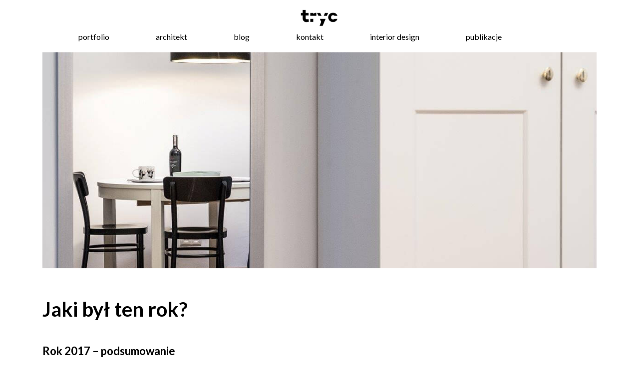

--- FILE ---
content_type: text/html; charset=UTF-8
request_url: https://tryc.pl/2017/12/rok-2107-podsumowanie-pracownia-projektowa-jacek-tryc/
body_size: 13734
content:
<!DOCTYPE html>
<html lang="pl-PL">
<head>
  <meta charset="UTF-8" />
  <title>Podsumowanie roku 2017 Jacek Tryc pracownia projektowa</title>
  <meta name="viewport" content="width=device-width, initial-scale=1">
  <meta name="description" content="Dialog - Pasja - Harmonia. Wnętrza, w których znajdziesz miejsce realizacji swoich potrzeb i pragnień. Wykonujemy spersonalizowane aranżacje wnętrz mieszkalnych. Projektowanie wnętrz Warszawa">
  <meta property="og:title" content="Jacek Tryc - architekt wnętrz" />
  <meta property="og:image" content="" />
  <meta property="og:image:secure_url" content="" />
  <meta name="msapplication-TileImage" content="" />
  <link rel="stylesheet" type="text/css" href="https://tryc.pl/wp-content/themes/tryc-fresh/css/bootstrap.min.css" />
  <link rel="stylesheet" type="text/css" href="https://tryc.pl/wp-content/themes/tryc-fresh/css/style.css" />
  <link href="https://maxcdn.bootstrapcdn.com/font-awesome/4.7.0/css/font-awesome.min.css" rel="stylesheet" integrity="sha384-wvfXpqpZZVQGK6TAh5PVlGOfQNHSoD2xbE+QkPxCAFlNEevoEH3Sl0sibVcOQVnN" crossorigin="anonymous">
  <link href="https://fonts.googleapis.com/css?family=Lato:400,700&amp;subset=latin-ext" rel="stylesheet">

        <!-- Global site tag (gtag.js) - Google Ads: 10947402637 -->
<script async src="https://www.googletagmanager.com/gtag/js?id=AW-10947402637"></script>
<script>
  window.dataLayer = window.dataLayer || [];
  function gtag(){dataLayer.push(arguments);}
  gtag('js', new Date());

  gtag('config', 'AW-10947402637');
</script>

	<!-- Global site tag (gtag.js) - Google Analytics -->
<script async src="https://www.googletagmanager.com/gtag/js?id=G-MYEJ7FNYHS"></script>
<script>
  window.dataLayer = window.dataLayer || [];
  function gtag(){dataLayer.push(arguments);}
  gtag('js', new Date());

  gtag('config', 'G-MYEJ7FNYHS');
</script>

	<!-- Google Tag Manager -->
<script>(function(w,d,s,l,i){w[l]=w[l]||[];w[l].push({'gtm.start':
new Date().getTime(),event:'gtm.js'});var f=d.getElementsByTagName(s)[0],
j=d.createElement(s),dl=l!='dataLayer'?'&l='+l:'';j.async=true;j.src=
'https://www.googletagmanager.com/gtm.js?id='+i+dl;f.parentNode.insertBefore(j,f);
})(window,document,'script','dataLayer','GTM-NF3P8MQ');</script>
<!-- End Google Tag Manager -->

<meta name='robots' content='index, follow, max-image-preview:large, max-snippet:-1, max-video-preview:-1' />
	<style>img:is([sizes="auto" i], [sizes^="auto," i]) { contain-intrinsic-size: 3000px 1500px }</style>
	
	<!-- This site is optimized with the Yoast SEO plugin v25.1 - https://yoast.com/wordpress/plugins/seo/ -->
	<meta name="description" content="Kończy się rok 2017, postanowiliśmy zrobić podsumowanie i przyjrzeć się jak nasza pracowania architektoniczna się rozwija." />
	<link rel="canonical" href="https://tryc.pl/2017/12/rok-2107-podsumowanie-pracownia-projektowa-jacek-tryc/" />
	<meta property="og:locale" content="pl_PL" />
	<meta property="og:type" content="article" />
	<meta property="og:title" content="Podsumowanie roku 2017 Jacek Tryc pracownia projektowa" />
	<meta property="og:description" content="Kończy się rok 2017, postanowiliśmy zrobić podsumowanie i przyjrzeć się jak nasza pracowania architektoniczna się rozwija." />
	<meta property="og:url" content="https://tryc.pl/2017/12/rok-2107-podsumowanie-pracownia-projektowa-jacek-tryc/" />
	<meta property="og:site_name" content="tryc.pl" />
	<meta property="article:publisher" content="https://www.facebook.com/jacek.tryc.projektowanie.wnetrz/" />
	<meta property="article:published_time" content="2017-12-21T16:12:17+00:00" />
	<meta property="article:modified_time" content="2018-09-12T05:55:53+00:00" />
	<meta property="og:image" content="https://tryc.pl/wp-content/uploads/2017/12/wnetrza_JacekTryc_aranzacja_Warszawa-.jpg" />
	<meta property="og:image:width" content="1200" />
	<meta property="og:image:height" content="800" />
	<meta property="og:image:type" content="image/jpeg" />
	<meta name="author" content="ad-ministrator" />
	<meta name="twitter:label1" content="Napisane przez" />
	<meta name="twitter:data1" content="ad-ministrator" />
	<meta name="twitter:label2" content="Szacowany czas czytania" />
	<meta name="twitter:data2" content="3 minuty" />
	<script type="application/ld+json" class="yoast-schema-graph">{"@context":"https://schema.org","@graph":[{"@type":"Article","@id":"https://tryc.pl/2017/12/rok-2107-podsumowanie-pracownia-projektowa-jacek-tryc/#article","isPartOf":{"@id":"https://tryc.pl/2017/12/rok-2107-podsumowanie-pracownia-projektowa-jacek-tryc/"},"author":{"name":"ad-ministrator","@id":"https://tryc.pl/#/schema/person/eaf3242fcee43ce97d257ba414253539"},"headline":"Jaki był ten rok?","datePublished":"2017-12-21T16:12:17+00:00","dateModified":"2018-09-12T05:55:53+00:00","mainEntityOfPage":{"@id":"https://tryc.pl/2017/12/rok-2107-podsumowanie-pracownia-projektowa-jacek-tryc/"},"wordCount":695,"commentCount":0,"publisher":{"@id":"https://tryc.pl/#organization"},"image":{"@id":"https://tryc.pl/2017/12/rok-2107-podsumowanie-pracownia-projektowa-jacek-tryc/#primaryimage"},"thumbnailUrl":"https://tryc.pl/wp-content/uploads/2017/12/wnetrza_JacekTryc_aranzacja_Warszawa-.jpg","keywords":["apartament","architekt podróżnik","architekt warszawa","architekt wnętrz warszawa","architekt Żoliborz","Arktyka","cele na nowy rok","Cosmopolitan","dobra pracownia architektoniczna","dobry architekt warszawa","Duchnicka 3","Helmut Jahn w Warszawie","Jacak Tryc","jaki był ten rok","lodowiec","ładne meble do biura","łodź design festival","M jak mieszkanie","meble do biura","meetblogin","nowe biuro","Nowy Rok","opuszczona kopalnia","podóże po świecie","podróże","podsumowanie roku","pracownia projektowania wnetrz","projektowanie","projektowanie VR","SAW","sesja fotograficzna","stary Rok","Stowarzyszenie Architektów Wnętrz","Svalbard","szkolenie architektów","Wietnam","zabytkowy camper","zatoka Ha Long","życzenia noworoczne","życzenia świąteczne"],"articleSection":["Blog"],"inLanguage":"pl-PL","potentialAction":[{"@type":"CommentAction","name":"Comment","target":["https://tryc.pl/2017/12/rok-2107-podsumowanie-pracownia-projektowa-jacek-tryc/#respond"]}]},{"@type":"WebPage","@id":"https://tryc.pl/2017/12/rok-2107-podsumowanie-pracownia-projektowa-jacek-tryc/","url":"https://tryc.pl/2017/12/rok-2107-podsumowanie-pracownia-projektowa-jacek-tryc/","name":"Podsumowanie roku 2017 Jacek Tryc pracownia projektowa","isPartOf":{"@id":"https://tryc.pl/#website"},"primaryImageOfPage":{"@id":"https://tryc.pl/2017/12/rok-2107-podsumowanie-pracownia-projektowa-jacek-tryc/#primaryimage"},"image":{"@id":"https://tryc.pl/2017/12/rok-2107-podsumowanie-pracownia-projektowa-jacek-tryc/#primaryimage"},"thumbnailUrl":"https://tryc.pl/wp-content/uploads/2017/12/wnetrza_JacekTryc_aranzacja_Warszawa-.jpg","datePublished":"2017-12-21T16:12:17+00:00","dateModified":"2018-09-12T05:55:53+00:00","description":"Kończy się rok 2017, postanowiliśmy zrobić podsumowanie i przyjrzeć się jak nasza pracowania architektoniczna się rozwija.","breadcrumb":{"@id":"https://tryc.pl/2017/12/rok-2107-podsumowanie-pracownia-projektowa-jacek-tryc/#breadcrumb"},"inLanguage":"pl-PL","potentialAction":[{"@type":"ReadAction","target":["https://tryc.pl/2017/12/rok-2107-podsumowanie-pracownia-projektowa-jacek-tryc/"]}]},{"@type":"ImageObject","inLanguage":"pl-PL","@id":"https://tryc.pl/2017/12/rok-2107-podsumowanie-pracownia-projektowa-jacek-tryc/#primaryimage","url":"https://tryc.pl/wp-content/uploads/2017/12/wnetrza_JacekTryc_aranzacja_Warszawa-.jpg","contentUrl":"https://tryc.pl/wp-content/uploads/2017/12/wnetrza_JacekTryc_aranzacja_Warszawa-.jpg","width":1200,"height":800,"caption":"kawalerka biało czarne meble lustro Jacek Tryc projektowanie wnętrz dobry architekt Warszawa"},{"@type":"BreadcrumbList","@id":"https://tryc.pl/2017/12/rok-2107-podsumowanie-pracownia-projektowa-jacek-tryc/#breadcrumb","itemListElement":[{"@type":"ListItem","position":1,"name":"Strona główna","item":"https://tryc.pl/"},{"@type":"ListItem","position":2,"name":"Jaki był ten rok?"}]},{"@type":"WebSite","@id":"https://tryc.pl/#website","url":"https://tryc.pl/","name":"tryc.pl","description":"Jacek Tryc - projektowanie wnętrz","publisher":{"@id":"https://tryc.pl/#organization"},"potentialAction":[{"@type":"SearchAction","target":{"@type":"EntryPoint","urlTemplate":"https://tryc.pl/?s={search_term_string}"},"query-input":{"@type":"PropertyValueSpecification","valueRequired":true,"valueName":"search_term_string"}}],"inLanguage":"pl-PL"},{"@type":"Organization","@id":"https://tryc.pl/#organization","name":"Jacek Tryc - wnętrza","url":"https://tryc.pl/","logo":{"@type":"ImageObject","inLanguage":"pl-PL","@id":"https://tryc.pl/#/schema/logo/image/","url":"https://tryc.pl/wp-content/uploads/2025/05/logo-kwadrat.jpg","contentUrl":"https://tryc.pl/wp-content/uploads/2025/05/logo-kwadrat.jpg","width":2000,"height":2000,"caption":"Jacek Tryc - wnętrza"},"image":{"@id":"https://tryc.pl/#/schema/logo/image/"},"sameAs":["https://www.facebook.com/jacek.tryc.projektowanie.wnetrz/","https://x.com/Jacek_Tryc","https://www.instagram.com/jacek_tryc_architekt_wnetrz/","http://www.linkedin.com/in/jacek-tryc-17b921111/","https://pl.pinterest.com/jacektryc/","https://www.youtube.com/channel/UCp8IXACdRE9wxmq58ilBfbw/videos"]},{"@type":"Person","@id":"https://tryc.pl/#/schema/person/eaf3242fcee43ce97d257ba414253539","name":"ad-ministrator","image":{"@type":"ImageObject","inLanguage":"pl-PL","@id":"https://tryc.pl/#/schema/person/image/","url":"https://secure.gravatar.com/avatar/40643466a54a58fdf9af59f76b2e76bf75a15394a13f20b02f936a61ebd2670e?s=96&d=mm&r=g","contentUrl":"https://secure.gravatar.com/avatar/40643466a54a58fdf9af59f76b2e76bf75a15394a13f20b02f936a61ebd2670e?s=96&d=mm&r=g","caption":"ad-ministrator"}}]}</script>
	<!-- / Yoast SEO plugin. -->


<link rel="alternate" type="application/rss+xml" title="tryc.pl &raquo; Jaki był ten rok? Kanał z komentarzami" href="https://tryc.pl/2017/12/rok-2107-podsumowanie-pracownia-projektowa-jacek-tryc/feed/" />
<script type="text/javascript">
/* <![CDATA[ */
window._wpemojiSettings = {"baseUrl":"https:\/\/s.w.org\/images\/core\/emoji\/15.1.0\/72x72\/","ext":".png","svgUrl":"https:\/\/s.w.org\/images\/core\/emoji\/15.1.0\/svg\/","svgExt":".svg","source":{"concatemoji":"https:\/\/tryc.pl\/wp-includes\/js\/wp-emoji-release.min.js?ver=6.8.1"}};
/*! This file is auto-generated */
!function(i,n){var o,s,e;function c(e){try{var t={supportTests:e,timestamp:(new Date).valueOf()};sessionStorage.setItem(o,JSON.stringify(t))}catch(e){}}function p(e,t,n){e.clearRect(0,0,e.canvas.width,e.canvas.height),e.fillText(t,0,0);var t=new Uint32Array(e.getImageData(0,0,e.canvas.width,e.canvas.height).data),r=(e.clearRect(0,0,e.canvas.width,e.canvas.height),e.fillText(n,0,0),new Uint32Array(e.getImageData(0,0,e.canvas.width,e.canvas.height).data));return t.every(function(e,t){return e===r[t]})}function u(e,t,n){switch(t){case"flag":return n(e,"\ud83c\udff3\ufe0f\u200d\u26a7\ufe0f","\ud83c\udff3\ufe0f\u200b\u26a7\ufe0f")?!1:!n(e,"\ud83c\uddfa\ud83c\uddf3","\ud83c\uddfa\u200b\ud83c\uddf3")&&!n(e,"\ud83c\udff4\udb40\udc67\udb40\udc62\udb40\udc65\udb40\udc6e\udb40\udc67\udb40\udc7f","\ud83c\udff4\u200b\udb40\udc67\u200b\udb40\udc62\u200b\udb40\udc65\u200b\udb40\udc6e\u200b\udb40\udc67\u200b\udb40\udc7f");case"emoji":return!n(e,"\ud83d\udc26\u200d\ud83d\udd25","\ud83d\udc26\u200b\ud83d\udd25")}return!1}function f(e,t,n){var r="undefined"!=typeof WorkerGlobalScope&&self instanceof WorkerGlobalScope?new OffscreenCanvas(300,150):i.createElement("canvas"),a=r.getContext("2d",{willReadFrequently:!0}),o=(a.textBaseline="top",a.font="600 32px Arial",{});return e.forEach(function(e){o[e]=t(a,e,n)}),o}function t(e){var t=i.createElement("script");t.src=e,t.defer=!0,i.head.appendChild(t)}"undefined"!=typeof Promise&&(o="wpEmojiSettingsSupports",s=["flag","emoji"],n.supports={everything:!0,everythingExceptFlag:!0},e=new Promise(function(e){i.addEventListener("DOMContentLoaded",e,{once:!0})}),new Promise(function(t){var n=function(){try{var e=JSON.parse(sessionStorage.getItem(o));if("object"==typeof e&&"number"==typeof e.timestamp&&(new Date).valueOf()<e.timestamp+604800&&"object"==typeof e.supportTests)return e.supportTests}catch(e){}return null}();if(!n){if("undefined"!=typeof Worker&&"undefined"!=typeof OffscreenCanvas&&"undefined"!=typeof URL&&URL.createObjectURL&&"undefined"!=typeof Blob)try{var e="postMessage("+f.toString()+"("+[JSON.stringify(s),u.toString(),p.toString()].join(",")+"));",r=new Blob([e],{type:"text/javascript"}),a=new Worker(URL.createObjectURL(r),{name:"wpTestEmojiSupports"});return void(a.onmessage=function(e){c(n=e.data),a.terminate(),t(n)})}catch(e){}c(n=f(s,u,p))}t(n)}).then(function(e){for(var t in e)n.supports[t]=e[t],n.supports.everything=n.supports.everything&&n.supports[t],"flag"!==t&&(n.supports.everythingExceptFlag=n.supports.everythingExceptFlag&&n.supports[t]);n.supports.everythingExceptFlag=n.supports.everythingExceptFlag&&!n.supports.flag,n.DOMReady=!1,n.readyCallback=function(){n.DOMReady=!0}}).then(function(){return e}).then(function(){var e;n.supports.everything||(n.readyCallback(),(e=n.source||{}).concatemoji?t(e.concatemoji):e.wpemoji&&e.twemoji&&(t(e.twemoji),t(e.wpemoji)))}))}((window,document),window._wpemojiSettings);
/* ]]> */
</script>
<style id='wp-emoji-styles-inline-css' type='text/css'>

	img.wp-smiley, img.emoji {
		display: inline !important;
		border: none !important;
		box-shadow: none !important;
		height: 1em !important;
		width: 1em !important;
		margin: 0 0.07em !important;
		vertical-align: -0.1em !important;
		background: none !important;
		padding: 0 !important;
	}
</style>
<link rel='stylesheet' id='wp-block-library-css' href='https://tryc.pl/wp-includes/css/dist/block-library/style.min.css?ver=6.8.1' type='text/css' media='all' />
<style id='classic-theme-styles-inline-css' type='text/css'>
/*! This file is auto-generated */
.wp-block-button__link{color:#fff;background-color:#32373c;border-radius:9999px;box-shadow:none;text-decoration:none;padding:calc(.667em + 2px) calc(1.333em + 2px);font-size:1.125em}.wp-block-file__button{background:#32373c;color:#fff;text-decoration:none}
</style>
<style id='global-styles-inline-css' type='text/css'>
:root{--wp--preset--aspect-ratio--square: 1;--wp--preset--aspect-ratio--4-3: 4/3;--wp--preset--aspect-ratio--3-4: 3/4;--wp--preset--aspect-ratio--3-2: 3/2;--wp--preset--aspect-ratio--2-3: 2/3;--wp--preset--aspect-ratio--16-9: 16/9;--wp--preset--aspect-ratio--9-16: 9/16;--wp--preset--color--black: #000000;--wp--preset--color--cyan-bluish-gray: #abb8c3;--wp--preset--color--white: #ffffff;--wp--preset--color--pale-pink: #f78da7;--wp--preset--color--vivid-red: #cf2e2e;--wp--preset--color--luminous-vivid-orange: #ff6900;--wp--preset--color--luminous-vivid-amber: #fcb900;--wp--preset--color--light-green-cyan: #7bdcb5;--wp--preset--color--vivid-green-cyan: #00d084;--wp--preset--color--pale-cyan-blue: #8ed1fc;--wp--preset--color--vivid-cyan-blue: #0693e3;--wp--preset--color--vivid-purple: #9b51e0;--wp--preset--gradient--vivid-cyan-blue-to-vivid-purple: linear-gradient(135deg,rgba(6,147,227,1) 0%,rgb(155,81,224) 100%);--wp--preset--gradient--light-green-cyan-to-vivid-green-cyan: linear-gradient(135deg,rgb(122,220,180) 0%,rgb(0,208,130) 100%);--wp--preset--gradient--luminous-vivid-amber-to-luminous-vivid-orange: linear-gradient(135deg,rgba(252,185,0,1) 0%,rgba(255,105,0,1) 100%);--wp--preset--gradient--luminous-vivid-orange-to-vivid-red: linear-gradient(135deg,rgba(255,105,0,1) 0%,rgb(207,46,46) 100%);--wp--preset--gradient--very-light-gray-to-cyan-bluish-gray: linear-gradient(135deg,rgb(238,238,238) 0%,rgb(169,184,195) 100%);--wp--preset--gradient--cool-to-warm-spectrum: linear-gradient(135deg,rgb(74,234,220) 0%,rgb(151,120,209) 20%,rgb(207,42,186) 40%,rgb(238,44,130) 60%,rgb(251,105,98) 80%,rgb(254,248,76) 100%);--wp--preset--gradient--blush-light-purple: linear-gradient(135deg,rgb(255,206,236) 0%,rgb(152,150,240) 100%);--wp--preset--gradient--blush-bordeaux: linear-gradient(135deg,rgb(254,205,165) 0%,rgb(254,45,45) 50%,rgb(107,0,62) 100%);--wp--preset--gradient--luminous-dusk: linear-gradient(135deg,rgb(255,203,112) 0%,rgb(199,81,192) 50%,rgb(65,88,208) 100%);--wp--preset--gradient--pale-ocean: linear-gradient(135deg,rgb(255,245,203) 0%,rgb(182,227,212) 50%,rgb(51,167,181) 100%);--wp--preset--gradient--electric-grass: linear-gradient(135deg,rgb(202,248,128) 0%,rgb(113,206,126) 100%);--wp--preset--gradient--midnight: linear-gradient(135deg,rgb(2,3,129) 0%,rgb(40,116,252) 100%);--wp--preset--font-size--small: 13px;--wp--preset--font-size--medium: 20px;--wp--preset--font-size--large: 36px;--wp--preset--font-size--x-large: 42px;--wp--preset--spacing--20: 0.44rem;--wp--preset--spacing--30: 0.67rem;--wp--preset--spacing--40: 1rem;--wp--preset--spacing--50: 1.5rem;--wp--preset--spacing--60: 2.25rem;--wp--preset--spacing--70: 3.38rem;--wp--preset--spacing--80: 5.06rem;--wp--preset--shadow--natural: 6px 6px 9px rgba(0, 0, 0, 0.2);--wp--preset--shadow--deep: 12px 12px 50px rgba(0, 0, 0, 0.4);--wp--preset--shadow--sharp: 6px 6px 0px rgba(0, 0, 0, 0.2);--wp--preset--shadow--outlined: 6px 6px 0px -3px rgba(255, 255, 255, 1), 6px 6px rgba(0, 0, 0, 1);--wp--preset--shadow--crisp: 6px 6px 0px rgba(0, 0, 0, 1);}:where(.is-layout-flex){gap: 0.5em;}:where(.is-layout-grid){gap: 0.5em;}body .is-layout-flex{display: flex;}.is-layout-flex{flex-wrap: wrap;align-items: center;}.is-layout-flex > :is(*, div){margin: 0;}body .is-layout-grid{display: grid;}.is-layout-grid > :is(*, div){margin: 0;}:where(.wp-block-columns.is-layout-flex){gap: 2em;}:where(.wp-block-columns.is-layout-grid){gap: 2em;}:where(.wp-block-post-template.is-layout-flex){gap: 1.25em;}:where(.wp-block-post-template.is-layout-grid){gap: 1.25em;}.has-black-color{color: var(--wp--preset--color--black) !important;}.has-cyan-bluish-gray-color{color: var(--wp--preset--color--cyan-bluish-gray) !important;}.has-white-color{color: var(--wp--preset--color--white) !important;}.has-pale-pink-color{color: var(--wp--preset--color--pale-pink) !important;}.has-vivid-red-color{color: var(--wp--preset--color--vivid-red) !important;}.has-luminous-vivid-orange-color{color: var(--wp--preset--color--luminous-vivid-orange) !important;}.has-luminous-vivid-amber-color{color: var(--wp--preset--color--luminous-vivid-amber) !important;}.has-light-green-cyan-color{color: var(--wp--preset--color--light-green-cyan) !important;}.has-vivid-green-cyan-color{color: var(--wp--preset--color--vivid-green-cyan) !important;}.has-pale-cyan-blue-color{color: var(--wp--preset--color--pale-cyan-blue) !important;}.has-vivid-cyan-blue-color{color: var(--wp--preset--color--vivid-cyan-blue) !important;}.has-vivid-purple-color{color: var(--wp--preset--color--vivid-purple) !important;}.has-black-background-color{background-color: var(--wp--preset--color--black) !important;}.has-cyan-bluish-gray-background-color{background-color: var(--wp--preset--color--cyan-bluish-gray) !important;}.has-white-background-color{background-color: var(--wp--preset--color--white) !important;}.has-pale-pink-background-color{background-color: var(--wp--preset--color--pale-pink) !important;}.has-vivid-red-background-color{background-color: var(--wp--preset--color--vivid-red) !important;}.has-luminous-vivid-orange-background-color{background-color: var(--wp--preset--color--luminous-vivid-orange) !important;}.has-luminous-vivid-amber-background-color{background-color: var(--wp--preset--color--luminous-vivid-amber) !important;}.has-light-green-cyan-background-color{background-color: var(--wp--preset--color--light-green-cyan) !important;}.has-vivid-green-cyan-background-color{background-color: var(--wp--preset--color--vivid-green-cyan) !important;}.has-pale-cyan-blue-background-color{background-color: var(--wp--preset--color--pale-cyan-blue) !important;}.has-vivid-cyan-blue-background-color{background-color: var(--wp--preset--color--vivid-cyan-blue) !important;}.has-vivid-purple-background-color{background-color: var(--wp--preset--color--vivid-purple) !important;}.has-black-border-color{border-color: var(--wp--preset--color--black) !important;}.has-cyan-bluish-gray-border-color{border-color: var(--wp--preset--color--cyan-bluish-gray) !important;}.has-white-border-color{border-color: var(--wp--preset--color--white) !important;}.has-pale-pink-border-color{border-color: var(--wp--preset--color--pale-pink) !important;}.has-vivid-red-border-color{border-color: var(--wp--preset--color--vivid-red) !important;}.has-luminous-vivid-orange-border-color{border-color: var(--wp--preset--color--luminous-vivid-orange) !important;}.has-luminous-vivid-amber-border-color{border-color: var(--wp--preset--color--luminous-vivid-amber) !important;}.has-light-green-cyan-border-color{border-color: var(--wp--preset--color--light-green-cyan) !important;}.has-vivid-green-cyan-border-color{border-color: var(--wp--preset--color--vivid-green-cyan) !important;}.has-pale-cyan-blue-border-color{border-color: var(--wp--preset--color--pale-cyan-blue) !important;}.has-vivid-cyan-blue-border-color{border-color: var(--wp--preset--color--vivid-cyan-blue) !important;}.has-vivid-purple-border-color{border-color: var(--wp--preset--color--vivid-purple) !important;}.has-vivid-cyan-blue-to-vivid-purple-gradient-background{background: var(--wp--preset--gradient--vivid-cyan-blue-to-vivid-purple) !important;}.has-light-green-cyan-to-vivid-green-cyan-gradient-background{background: var(--wp--preset--gradient--light-green-cyan-to-vivid-green-cyan) !important;}.has-luminous-vivid-amber-to-luminous-vivid-orange-gradient-background{background: var(--wp--preset--gradient--luminous-vivid-amber-to-luminous-vivid-orange) !important;}.has-luminous-vivid-orange-to-vivid-red-gradient-background{background: var(--wp--preset--gradient--luminous-vivid-orange-to-vivid-red) !important;}.has-very-light-gray-to-cyan-bluish-gray-gradient-background{background: var(--wp--preset--gradient--very-light-gray-to-cyan-bluish-gray) !important;}.has-cool-to-warm-spectrum-gradient-background{background: var(--wp--preset--gradient--cool-to-warm-spectrum) !important;}.has-blush-light-purple-gradient-background{background: var(--wp--preset--gradient--blush-light-purple) !important;}.has-blush-bordeaux-gradient-background{background: var(--wp--preset--gradient--blush-bordeaux) !important;}.has-luminous-dusk-gradient-background{background: var(--wp--preset--gradient--luminous-dusk) !important;}.has-pale-ocean-gradient-background{background: var(--wp--preset--gradient--pale-ocean) !important;}.has-electric-grass-gradient-background{background: var(--wp--preset--gradient--electric-grass) !important;}.has-midnight-gradient-background{background: var(--wp--preset--gradient--midnight) !important;}.has-small-font-size{font-size: var(--wp--preset--font-size--small) !important;}.has-medium-font-size{font-size: var(--wp--preset--font-size--medium) !important;}.has-large-font-size{font-size: var(--wp--preset--font-size--large) !important;}.has-x-large-font-size{font-size: var(--wp--preset--font-size--x-large) !important;}
:where(.wp-block-post-template.is-layout-flex){gap: 1.25em;}:where(.wp-block-post-template.is-layout-grid){gap: 1.25em;}
:where(.wp-block-columns.is-layout-flex){gap: 2em;}:where(.wp-block-columns.is-layout-grid){gap: 2em;}
:root :where(.wp-block-pullquote){font-size: 1.5em;line-height: 1.6;}
</style>
<link rel="https://api.w.org/" href="https://tryc.pl/wp-json/" /><link rel="alternate" title="JSON" type="application/json" href="https://tryc.pl/wp-json/wp/v2/posts/5247" /><link rel="EditURI" type="application/rsd+xml" title="RSD" href="https://tryc.pl/xmlrpc.php?rsd" />
<meta name="generator" content="WordPress 6.8.1" />
<link rel='shortlink' href='https://tryc.pl/?p=5247' />
<link rel="alternate" title="oEmbed (JSON)" type="application/json+oembed" href="https://tryc.pl/wp-json/oembed/1.0/embed?url=https%3A%2F%2Ftryc.pl%2F2017%2F12%2Frok-2107-podsumowanie-pracownia-projektowa-jacek-tryc%2F" />
<link rel="alternate" title="oEmbed (XML)" type="text/xml+oembed" href="https://tryc.pl/wp-json/oembed/1.0/embed?url=https%3A%2F%2Ftryc.pl%2F2017%2F12%2Frok-2107-podsumowanie-pracownia-projektowa-jacek-tryc%2F&#038;format=xml" />
<style type="text/css">.recentcomments a{display:inline !important;padding:0 !important;margin:0 !important;}</style><link rel="icon" href="https://tryc.pl/wp-content/uploads/2017/11/cropped-logo-3-32x32.png" sizes="32x32" />
<link rel="icon" href="https://tryc.pl/wp-content/uploads/2017/11/cropped-logo-3-192x192.png" sizes="192x192" />
<link rel="apple-touch-icon" href="https://tryc.pl/wp-content/uploads/2017/11/cropped-logo-3-180x180.png" />
<meta name="msapplication-TileImage" content="https://tryc.pl/wp-content/uploads/2017/11/cropped-logo-3-270x270.png" />
</head>
<body data-rsssl=1 class="wp-singular post-template-default single single-post postid-5247 single-format-standard wp-custom-logo wp-theme-tryc-fresh">
<header>

<span class="fb-image">
  <img src="https://tryc.pl/wp-content/uploads/2018/08/tryc_fb.jpg" style="width:0px; height:0px;">
</span>

<div class="res_menu">
  <div class="res_menu_part_left">
  <div class="row logo">
    <a class="logo-part" href="https://tryc.pl/" >
      <img src="https://tryc.pl/wp-content/uploads/2017/11/cropped-cropped-logo-3.png" alt="projektowanie i aranżacja wnętrz warszawa, Jacek Tryc - wnętrza.">
    </a>
  </div>
  </div>
<div class="res_menu_part_right">
<input type="checkbox" id="op"></input><div class="lower"> <label for="op"><div class="hamburger"></div></label>
</div>
 <div class="overlay overlay-hugeinc">
  <label for="op"></label>
  <nav>
  <div class="menu-top-container"><ul id="menu-top" class="menu"><li id="menu-item-5475" class="menu-item menu-item-type-taxonomy menu-item-object-category menu-item-5475"><a href="https://tryc.pl/category/portfolio/">portfolio</a></li>
<li id="menu-item-4679" class="menu-item menu-item-type-post_type menu-item-object-page menu-item-4679"><a href="https://tryc.pl/architekt/">architekt</a></li>
<li id="menu-item-4678" class="menu-item menu-item-type-taxonomy menu-item-object-category current-post-ancestor current-menu-parent current-post-parent menu-item-4678"><a href="https://tryc.pl/category/blog/">blog</a></li>
<li id="menu-item-4680" class="menu-item menu-item-type-post_type menu-item-object-page menu-item-4680"><a href="https://tryc.pl/kontakt/">kontakt</a></li>
<li id="menu-item-7583" class="menu-item menu-item-type-post_type menu-item-object-page menu-item-7583"><a href="https://tryc.pl/interior-design/">interior design</a></li>
<li id="menu-item-7761" class="menu-item menu-item-type-post_type menu-item-object-page menu-item-7761"><a href="https://tryc.pl/publikacje/">publikacje</a></li>
</ul></div>  </nav>
 </div>
</div>
</div>

<div id="scroll">
  <div class="container-fluid menu-top">
    <div class="container">
      <div class="logo">
      <a class="logo-part" href="https://tryc.pl/" >
        <img src="https://tryc.pl/wp-content/uploads/2017/11/cropped-cropped-logo-3.png" alt="projektowanie i aranżacja wnętrz warszawa, Jacek Tryc - wnętrza.">
      </a>
      </div>
    <div class="menu-all">
      <nav>
        <div class="menu-top-container"><ul id="menu-top-1" class="menu"><li class="menu-item menu-item-type-taxonomy menu-item-object-category menu-item-5475"><a href="https://tryc.pl/category/portfolio/">portfolio</a></li>
<li class="menu-item menu-item-type-post_type menu-item-object-page menu-item-4679"><a href="https://tryc.pl/architekt/">architekt</a></li>
<li class="menu-item menu-item-type-taxonomy menu-item-object-category current-post-ancestor current-menu-parent current-post-parent menu-item-4678"><a href="https://tryc.pl/category/blog/">blog</a></li>
<li class="menu-item menu-item-type-post_type menu-item-object-page menu-item-4680"><a href="https://tryc.pl/kontakt/">kontakt</a></li>
<li class="menu-item menu-item-type-post_type menu-item-object-page menu-item-7583"><a href="https://tryc.pl/interior-design/">interior design</a></li>
<li class="menu-item menu-item-type-post_type menu-item-object-page menu-item-7761"><a href="https://tryc.pl/publikacje/">publikacje</a></li>
</ul></div>      </nav>
    </div>
  </div>
  </div>
 </div>
</header>

<!-- Google Tag Manager (noscript) -->
<noscript><iframe src="https://www.googletagmanager.com/ns.html?id=GTM-NF3P8MQ"
height="0" width="0" style="display:none;visibility:hidden"></iframe></noscript>
<!-- End Google Tag Manager (noscript) -->

<div class="container art-sub">
<div class="col-lg-12 big-foto">
	<div class="big-foto-inside">
	<img width="1200" height="800" src="https://tryc.pl/wp-content/uploads/2017/12/wnetrza_JacekTryc_aranzacja_Warszawa-.jpg" class="attachment-post-thumbnail size-post-thumbnail wp-post-image" alt="kawalerka biało czarne meble lustro Jacek Tryc projektowanie wnętrz dobry architekt Warszawa" decoding="async" fetchpriority="high" srcset="https://tryc.pl/wp-content/uploads/2017/12/wnetrza_JacekTryc_aranzacja_Warszawa-.jpg 1200w, https://tryc.pl/wp-content/uploads/2017/12/wnetrza_JacekTryc_aranzacja_Warszawa--300x200.jpg 300w, https://tryc.pl/wp-content/uploads/2017/12/wnetrza_JacekTryc_aranzacja_Warszawa--768x512.jpg 768w, https://tryc.pl/wp-content/uploads/2017/12/wnetrza_JacekTryc_aranzacja_Warszawa--1024x683.jpg 1024w" sizes="(max-width: 1200px) 100vw, 1200px" />	</div>
	<div class="art-text">
		<h2>Jaki był ten rok?</h2>
        <h4>Rok 2017 &#8211; podsumowanie</h4>
<p>Postanowiliśmy zrobić podsumowanie roku 2017, by  nieco z dystansu  spojrzeć na to, jak  nasza pracownia projektowa się rozwija, w którą stronę idziemy i czy jest to dobry kierunek.  Taki bilans roku pomógł nam się zastanowić się nad tym,  co możemy zmienić, jakie wyznaczyć sobie cele na przyszłość. No więc, jaki był ten rok 2017?   Bez wątpienia był niezwykle intensywny, ciekawy a  pod pewnymi względami  nawet przełomowy. Działo się dużo i przeważnie było nam z tym dobrze, choć były też trudne momenty. W ciągu tego roku zrealizowaliśmy wiele  projektów wnętrz, odbyliśmy kilka interesujących szkoleń,  inspirujących podróży, dwie przeprowadzki biura &#8230; Poznaliśmy wielu ciekawych ludzi, uczestniczyliśmy  w kilku branżowych wydarzeniach i  targach. Finalnie uznajemy ten rok za udany.</p>
<h4>Pracownia projektowa &#8211; realizacje 2107</h4>
<p>W 2017 roku mieliśmy dużo pracy. Były to zarówno realizacje dużych domów i <a href="https://tryc.pl/2017/10/apartament-na-bielanach-2/" target="_blank" rel="nofollow noopener">apartamentów</a> jaki mniejszych mieszkań oraz mebli na zamówienie. W ostatnim kwartale rozpoczęliśmy nawet  projekt renowacji wnętrz youngtimerowego <a href="https://tryc.pl/2017/11/camper-projekt-wnetrz/" target="_blank" rel="nofollow noopener">campera. </a></p>
<p><img decoding="async" class="alignnone size-full wp-image-5242" src="https://tryc.pl/wp-content/uploads/2017/12/Projektowanie_wnetrz_JacekTryc.jpeg" alt="projekt domu Jacek Tryc papierowa rzeźba na ścianie kominek w salonie Projektowanie wnętrz Warszawa" width="639" height="778" srcset="https://tryc.pl/wp-content/uploads/2017/12/Projektowanie_wnetrz_JacekTryc.jpeg 639w, https://tryc.pl/wp-content/uploads/2017/12/Projektowanie_wnetrz_JacekTryc-246x300.jpeg 246w, https://tryc.pl/wp-content/uploads/2017/12/Projektowanie_wnetrz_JacekTryc-631x768.jpeg 631w" sizes="(max-width: 639px) 100vw, 639px" /></p>
<p><img decoding="async" class="alignnone size-large wp-image-5243" src="https://tryc.pl/wp-content/uploads/2017/12/projektowanie_wnętrz_Warszawa_JacekTryc_2017rok--1024x683.jpg" alt="przytulna kawalerka projekt wnętrz dla singla ładne wnętrza Jacek Tryc architekt wnętrz Warszawa aranżacja" width="1024" height="683" srcset="https://tryc.pl/wp-content/uploads/2017/12/projektowanie_wnętrz_Warszawa_JacekTryc_2017rok--1024x683.jpg 1024w, https://tryc.pl/wp-content/uploads/2017/12/projektowanie_wnętrz_Warszawa_JacekTryc_2017rok--300x200.jpg 300w, https://tryc.pl/wp-content/uploads/2017/12/projektowanie_wnętrz_Warszawa_JacekTryc_2017rok--768x512.jpg 768w, https://tryc.pl/wp-content/uploads/2017/12/projektowanie_wnętrz_Warszawa_JacekTryc_2017rok-.jpg 1200w" sizes="(max-width: 1024px) 100vw, 1024px" /></p>
<p><img loading="lazy" decoding="async" class="alignnone size-large wp-image-5241" src="https://tryc.pl/wp-content/uploads/2017/12/projekt_kawalerki_JacekTryc_architekt_wnetrz_Warszawa--1024x683.jpg" alt="kawalerka projkt Jacek Tryc projektowanie wnętrz Warszawa mieszaknie dla singla" width="1024" height="683" srcset="https://tryc.pl/wp-content/uploads/2017/12/projekt_kawalerki_JacekTryc_architekt_wnetrz_Warszawa--1024x683.jpg 1024w, https://tryc.pl/wp-content/uploads/2017/12/projekt_kawalerki_JacekTryc_architekt_wnetrz_Warszawa--300x200.jpg 300w, https://tryc.pl/wp-content/uploads/2017/12/projekt_kawalerki_JacekTryc_architekt_wnetrz_Warszawa--768x512.jpg 768w, https://tryc.pl/wp-content/uploads/2017/12/projekt_kawalerki_JacekTryc_architekt_wnetrz_Warszawa-.jpg 1200w" sizes="auto, (max-width: 1024px) 100vw, 1024px" /></p>
<h4>Inspirujące podróże</h4>
<p>Rok 2017 obfitował w inspirujące podróże. Odbyliśmy kilka wyjazdów szkoleniowych do Niemiec, Włoch i  Hiszpanii oraz dwie niezwykle ciekawe podróże: na Svalbard i do Wietnamu. Tego typu przygody są zawsze niezwykle owocne zarówno w życiu prywatnym jaki  pracy zawodowej. Pozwalają one na świeże, inne spojrzenie na rzeczywistość, uwalniają od schematów i dają dużo energii. Fotorelacje z tych podróży wraz z krótkim opisem znajdziecie na stronie <a href="http://najmojsze.pl/" target="_blank" rel="noopener">najmojsze.pl </a></p>
<p><img loading="lazy" decoding="async" class="alignnone size-large wp-image-5238" src="https://tryc.pl/wp-content/uploads/2017/12/Piramiden_Svalbard-Jacek-Tryc_podroze_na_polnoc-1024x683.jpg" alt="opuszczona kopalnia na Svalbardzie ZSRR Piramiden Arktyka Lodowiec podróże architekt wnętrz" width="1024" height="683" srcset="https://tryc.pl/wp-content/uploads/2017/12/Piramiden_Svalbard-Jacek-Tryc_podroze_na_polnoc-1024x683.jpg 1024w, https://tryc.pl/wp-content/uploads/2017/12/Piramiden_Svalbard-Jacek-Tryc_podroze_na_polnoc-300x200.jpg 300w, https://tryc.pl/wp-content/uploads/2017/12/Piramiden_Svalbard-Jacek-Tryc_podroze_na_polnoc-768x512.jpg 768w, https://tryc.pl/wp-content/uploads/2017/12/Piramiden_Svalbard-Jacek-Tryc_podroze_na_polnoc.jpg 1200w" sizes="auto, (max-width: 1024px) 100vw, 1024px" /><img loading="lazy" decoding="async" class="alignnone size-large wp-image-5248" src="https://tryc.pl/wp-content/uploads/2017/12/Lodowiec_Svalbard-Jacek-Tryc_projektowanie_wnetrz-1024x683.jpg" alt="lodowiec Arktyka archiket Jacek Tryc podróże Svalbard " width="1024" height="683" srcset="https://tryc.pl/wp-content/uploads/2017/12/Lodowiec_Svalbard-Jacek-Tryc_projektowanie_wnetrz-1024x683.jpg 1024w, https://tryc.pl/wp-content/uploads/2017/12/Lodowiec_Svalbard-Jacek-Tryc_projektowanie_wnetrz-300x200.jpg 300w, https://tryc.pl/wp-content/uploads/2017/12/Lodowiec_Svalbard-Jacek-Tryc_projektowanie_wnetrz-768x512.jpg 768w, https://tryc.pl/wp-content/uploads/2017/12/Lodowiec_Svalbard-Jacek-Tryc_projektowanie_wnetrz.jpg 1200w" sizes="auto, (max-width: 1024px) 100vw, 1024px" /></p>
<p><img loading="lazy" decoding="async" class="alignnone size-large wp-image-5249" src="https://tryc.pl/wp-content/uploads/2017/12/2017-Wietnam-Jacek-Tryc-206-1024x682.jpg" alt="Wietnam lampiony architektura Jacek Tryc podróże architekt wnętrz posumowanie roku 2017" width="1024" height="682" srcset="https://tryc.pl/wp-content/uploads/2017/12/2017-Wietnam-Jacek-Tryc-206-1024x682.jpg 1024w, https://tryc.pl/wp-content/uploads/2017/12/2017-Wietnam-Jacek-Tryc-206-300x200.jpg 300w, https://tryc.pl/wp-content/uploads/2017/12/2017-Wietnam-Jacek-Tryc-206-768x512.jpg 768w, https://tryc.pl/wp-content/uploads/2017/12/2017-Wietnam-Jacek-Tryc-206.jpg 1193w" sizes="auto, (max-width: 1024px) 100vw, 1024px" /></p>
<p><img loading="lazy" decoding="async" class="alignnone size-large wp-image-5251" src="https://tryc.pl/wp-content/uploads/2017/12/2017-Wietnam-Jacek-Tryc_zatoka_statki-1024x682.jpg" alt="Wietnam statki zatoka Hạ Long Zatoka Tonkińska podróze Jacek Tryc architekt wnętrz " width="1024" height="682" srcset="https://tryc.pl/wp-content/uploads/2017/12/2017-Wietnam-Jacek-Tryc_zatoka_statki-1024x682.jpg 1024w, https://tryc.pl/wp-content/uploads/2017/12/2017-Wietnam-Jacek-Tryc_zatoka_statki-300x200.jpg 300w, https://tryc.pl/wp-content/uploads/2017/12/2017-Wietnam-Jacek-Tryc_zatoka_statki-768x512.jpg 768w, https://tryc.pl/wp-content/uploads/2017/12/2017-Wietnam-Jacek-Tryc_zatoka_statki.jpg 1193w" sizes="auto, (max-width: 1024px) 100vw, 1024px" /></p>
<p>&nbsp;</p>
<h4>Stowarzyszenie Architektów Wnętrz</h4>
<p>Niezwykle ważnym dla naszej pracowni wydarzeniem  w roku 2017, było powstanie <a href="http://saw.org.pl/" target="_blank" rel="noopener">SAW</a> .  Jesteśmy  współzałożycielami  stowarzyszenia.  Jego misją jest między innymi regulacja standardów pracy architekta wnętrz. Ma to duże znaczenie dla nas i całej branży architektonicznej.</p>
<p><img loading="lazy" decoding="async" class="alignnone size-large wp-image-5252" src="https://tryc.pl/wp-content/uploads/2017/12/SAW--1024x390.jpg" alt="Stowarzyszenie Architektów Wnętrz " width="1024" height="390" srcset="https://tryc.pl/wp-content/uploads/2017/12/SAW--1024x390.jpg 1024w, https://tryc.pl/wp-content/uploads/2017/12/SAW--300x114.jpg 300w, https://tryc.pl/wp-content/uploads/2017/12/SAW--768x292.jpg 768w, https://tryc.pl/wp-content/uploads/2017/12/SAW-.jpg 1556w" sizes="auto, (max-width: 1024px) 100vw, 1024px" /></p>
<h4>Ludzie, wydarzenia, miejsca</h4>
<p>2017 rok obfitował też w interesujące spotkania i wydarzenia. Na spotkaniu w Artemide mieliśmy okazję poznać <a href="https://tryc.pl/2017/03/miroslaw-nizio-umiejetnie-laczy-historie-i-nowoczesny-design/" target="_blank" rel="nofollow noopener">Mirosława Nizio</a>.  O nim i jego  nowatorskich projektach pisaliśmy  na blogu w marcu. Kolejnym ważnym wydarzeniem był wykład <a href="https://tryc.pl/2017/06/jahnincosmopolitan/" target="_blank" rel="nofollow noopener">Helmuta Jahna</a> w warszawskim Cosmpolitanie, którego mogliśmy wysłuchać.  Ważnymi dla nas, stałymi puntami w kalendarzu jest <a href="http://www.lodzdesign.com/" target="_blank" rel="noopener">Łódź Design Festival</a> i trwający w jego trakcie meetblogin oraz <a href="https://tryc.pl/2017/10/design-miedzy-lodzia-a-warszawa/" target="_blank" rel="nofollow noopener">Targi Wnętrz Warsaw Home</a>. Nie mogło nas tam zabraknąć.  Miłą inicjatywą  była też sesja fotograficzna, która odbyła się w <a href="https://tryc.pl/2017/10/mieszkanie-na-zoliborzu/" target="_blank" rel="nofollow noopener">naszym domu</a>. Były to chwile spędzone z dobrym fotogram wnętrz  i stylistką, które zaowocowały publikacją w magazynie  <em>M jak mieszkanie. </em>Dla nas była też sympatyczna informacja zwrotna, że dobry projekt się nie starzeje i wciąż wzbudza zainteresowanie.</p>
<p><img loading="lazy" decoding="async" class="size-large wp-image-4796" src="https://tryc.pl/wp-content/uploads/2017/10/warszaty_meetblogin_ldf2017_Tryc-blog_design--1024x683.jpg" alt="meetblogin łodź design festiwal warsztaty dla blogerów m jak mieszkanie architekt wnętrz " width="1024" height="683" srcset="https://tryc.pl/wp-content/uploads/2017/10/warszaty_meetblogin_ldf2017_Tryc-blog_design--1024x683.jpg 1024w, https://tryc.pl/wp-content/uploads/2017/10/warszaty_meetblogin_ldf2017_Tryc-blog_design--300x200.jpg 300w, https://tryc.pl/wp-content/uploads/2017/10/warszaty_meetblogin_ldf2017_Tryc-blog_design--768x512.jpg 768w, https://tryc.pl/wp-content/uploads/2017/10/warszaty_meetblogin_ldf2017_Tryc-blog_design-.jpg 1200w" sizes="auto, (max-width: 1024px) 100vw, 1024px" /> Foto: Karolina Grabowska &#8211; Kaboompics</p>
<p><img loading="lazy" decoding="async" class="size-large wp-image-4177" src="https://tryc.pl/wp-content/uploads/2017/06/jahnincosmopolitan_tawarda4_JacekTryc_blog_design-1024x575.jpg" alt="Helmut Jahn #JahnINcospomoplitan Warszawa architekt nagroda architektoniczna prezydenta Warszawy spotkanie z Jahnem w cosmopolitanie Jahn w Warszawie debata mieszkańcy cosmopolitana Sokołowska Mróz Bronikowski Jahn Tarnacki Dębski Kaim Tryc" width="1024" height="575" srcset="https://tryc.pl/wp-content/uploads/2017/06/jahnincosmopolitan_tawarda4_JacekTryc_blog_design-1024x575.jpg 1024w, https://tryc.pl/wp-content/uploads/2017/06/jahnincosmopolitan_tawarda4_JacekTryc_blog_design-300x169.jpg 300w, https://tryc.pl/wp-content/uploads/2017/06/jahnincosmopolitan_tawarda4_JacekTryc_blog_design-768x431.jpg 768w, https://tryc.pl/wp-content/uploads/2017/06/jahnincosmopolitan_tawarda4_JacekTryc_blog_design.jpg 1200w" sizes="auto, (max-width: 1024px) 100vw, 1024px" /> Helmut Jahn, Przemysław Tarnacki i Radzimir Dębski debata #JahnINcosmopolitan</p>
<p>&nbsp;</p>
<h4>Nowe Biuro</h4>
<p>Dwukrotnie zmienialiśmy siedzibę biura w tym roku. I nie ma co ukrywać, że ten fakt był wydarzeniem dość trudnym i kłopotliwym. Ostatecznie wszystko skończyło się dobrze. Nasze biuro znajduje się obecnie na <a href="https://tryc.pl/kontakt/" target="_blank" rel="nofollow noopener">ul. Duchnickiej 3, bud. 5 lok. 301 </a> W miejscu o ciekawej architekturze, niezwykłym klimacie i przyjaznej atmosferze. Sąsiedztwo showroomów wnętrzarskich, sklepów z wyposażeniem wnętrz i designerskich salonów tworzy dobrą atmosferę do pracy i inspiruje do kreatywnej twórczości.</p>
<p><img loading="lazy" decoding="async" class="alignnone size-full wp-image-5254" src="https://tryc.pl/wp-content/uploads/2017/12/Duchnicka-3-Warszawa-.jpg" alt="duchnicka 3 warszawa biuro architekt wnętrz Jacek Tryc Żoliborz" width="622" height="415" srcset="https://tryc.pl/wp-content/uploads/2017/12/Duchnicka-3-Warszawa-.jpg 622w, https://tryc.pl/wp-content/uploads/2017/12/Duchnicka-3-Warszawa--300x200.jpg 300w" sizes="auto, (max-width: 622px) 100vw, 622px" /></p>
<p><img loading="lazy" decoding="async" class="alignnone size-large wp-image-4713" src="https://tryc.pl/wp-content/uploads/2017/10/Biuro-projektowanie-wnetrz-warszawa-Jacek-Tryc-58-1-1024x683.jpg" alt="biuro architekt wnętrz pracowania projektowa Jacek Tryc" width="1024" height="683" srcset="https://tryc.pl/wp-content/uploads/2017/10/Biuro-projektowanie-wnetrz-warszawa-Jacek-Tryc-58-1-1024x683.jpg 1024w, https://tryc.pl/wp-content/uploads/2017/10/Biuro-projektowanie-wnetrz-warszawa-Jacek-Tryc-58-1-300x200.jpg 300w, https://tryc.pl/wp-content/uploads/2017/10/Biuro-projektowanie-wnetrz-warszawa-Jacek-Tryc-58-1-768x512.jpg 768w, https://tryc.pl/wp-content/uploads/2017/10/Biuro-projektowanie-wnetrz-warszawa-Jacek-Tryc-58-1.jpg 1200w" sizes="auto, (max-width: 1024px) 100vw, 1024px" /></p>
<h4>Plany na Nowy Rok</h4>
<p>W Nowy 2018 rok wchodzimy z pracą nad projektem domu  w Szwajcarii, także perspektywa podróży w Alpy jest bliska i całkiem realna. Finalizujemy projekt mieszkania w zabytkowej kamienicy, które zapowiada się interesująco. W głowie mamy mnóstwo pomysłów, będziemy się nimi dzielić na bieżąco na naszym blogu i wykorzystywać je w nowych aranżacjach. Wierzmy, że będzie to rok obfitujący w równie ciekawe wydarzenia jak ten, który mija.</p>
<p><em>Życzymy Wszystkim zdrowych, spokojnych i rodzinnych Świąt Bożego Narodzenia oraz pomyślności w Nowym 2018 Roku.</em></p>
<p>A Wam jak minął rok 2017? Jakie macie plany i cele na przyszły rok? Będzie  nam niezmiernie miło jeżeli podzielicie się tym z nami.</p>
<p>&nbsp;</p>
<p>&nbsp;</p>
	</div>
<br />

<div id="disqus_thread"></div>
<script>
    /**
     *  RECOMMENDED CONFIGURATION VARIABLES: EDIT AND UNCOMMENT THE SECTION BELOW TO INSERT DYNAMIC VALUES FROM YOUR PLATFORM OR CMS.
     *  LEARN WHY DEFINING THESE VARIABLES IS IMPORTANT: https://disqus.com/admin/universalcode/#configuration-variables
     */
    /*
    var disqus_config = function () {
        this.page.url = PAGE_URL;  // Replace PAGE_URL with your page's canonical URL variable
        this.page.identifier = PAGE_IDENTIFIER; // Replace PAGE_IDENTIFIER with your page's unique identifier variable
    };
    */
    (function() {  // DON'T EDIT BELOW THIS LINE
        var d = document, s = d.createElement('script');

        s.src = 'https://tryc-pl.disqus.com/embed.js';

        s.setAttribute('data-timestamp', +new Date());
        (d.head || d.body).appendChild(s);
    })();
</script>
<noscript>Please enable JavaScript to view the <a href="https://disqus.com/?ref_noscript" rel="nofollow">comments powered by Disqus.</a></noscript>

</div>


</div>


  <div class="container">
  	<span class="line-divider"></span>
  </div>

<div class="container">
 	<div class="row all-articles">
						
			<div class="col-lg-4 one-art-small">
				<span class="art-image-small">
				  <a href="https://tryc.pl/2024/05/zieta-ilustrowany/">
				<img width="1200" height="892" src="https://tryc.pl/wp-content/uploads/2024/05/zieta-ilustrowany-poladwurnik.jpg" class="attachment-post-thumbnail size-post-thumbnail wp-post-image" alt="Zieta ilustrowany" decoding="async" loading="lazy" srcset="https://tryc.pl/wp-content/uploads/2024/05/zieta-ilustrowany-poladwurnik.jpg 1200w, https://tryc.pl/wp-content/uploads/2024/05/zieta-ilustrowany-poladwurnik-300x223.jpg 300w, https://tryc.pl/wp-content/uploads/2024/05/zieta-ilustrowany-poladwurnik-1024x761.jpg 1024w, https://tryc.pl/wp-content/uploads/2024/05/zieta-ilustrowany-poladwurnik-768x571.jpg 768w" sizes="auto, (max-width: 1200px) 100vw, 1200px" />				  </a>
			    </span>
			    <h3>
				<a href="https://tryc.pl/2024/05/zieta-ilustrowany/">
				Zieta Ilustrowany				</a>
				</h3>
			</div>
		
			<div class="col-lg-4 one-art-small">
				<span class="art-image-small">
				  <a href="https://tryc.pl/2024/04/salon-kartell-w-warszawie/">
				<img width="1200" height="800" src="https://tryc.pl/wp-content/uploads/2024/04/2Kartell.jpeg" class="attachment-post-thumbnail size-post-thumbnail wp-post-image" alt="Salon Kartell Warszawa" decoding="async" loading="lazy" srcset="https://tryc.pl/wp-content/uploads/2024/04/2Kartell.jpeg 1200w, https://tryc.pl/wp-content/uploads/2024/04/2Kartell-300x200.jpeg 300w, https://tryc.pl/wp-content/uploads/2024/04/2Kartell-1024x683.jpeg 1024w, https://tryc.pl/wp-content/uploads/2024/04/2Kartell-768x512.jpeg 768w" sizes="auto, (max-width: 1200px) 100vw, 1200px" />				  </a>
			    </span>
			    <h3>
				<a href="https://tryc.pl/2024/04/salon-kartell-w-warszawie/">
				Salon  Kartell w Warszawie				</a>
				</h3>
			</div>
		
			<div class="col-lg-4 one-art-small">
				<span class="art-image-small">
				  <a href="https://tryc.pl/2024/03/szklane-drzwi/">
				<img width="1200" height="800" src="https://tryc.pl/wp-content/uploads/2024/03/szklane-drzwi-jacek-tryc-.jpg" class="attachment-post-thumbnail size-post-thumbnail wp-post-image" alt="szklane drzwi" decoding="async" loading="lazy" srcset="https://tryc.pl/wp-content/uploads/2024/03/szklane-drzwi-jacek-tryc-.jpg 1200w, https://tryc.pl/wp-content/uploads/2024/03/szklane-drzwi-jacek-tryc--300x200.jpg 300w, https://tryc.pl/wp-content/uploads/2024/03/szklane-drzwi-jacek-tryc--1024x683.jpg 1024w, https://tryc.pl/wp-content/uploads/2024/03/szklane-drzwi-jacek-tryc--768x512.jpg 768w" sizes="auto, (max-width: 1200px) 100vw, 1200px" />				  </a>
			    </span>
			    <h3>
				<a href="https://tryc.pl/2024/03/szklane-drzwi/">
				Szklane drzwi				</a>
				</h3>
			</div>
		
			<div class="col-lg-4 one-art-small">
				<span class="art-image-small">
				  <a href="https://tryc.pl/2024/02/bateria-lazienkowa/">
				<img width="1200" height="807" src="https://tryc.pl/wp-content/uploads/2024/02/Jacek-Tryc-architekt-Powisle-toaleta-kopia.png" class="attachment-post-thumbnail size-post-thumbnail wp-post-image" alt="aranżacja wnętrz Jacek Tryc" decoding="async" loading="lazy" srcset="https://tryc.pl/wp-content/uploads/2024/02/Jacek-Tryc-architekt-Powisle-toaleta-kopia.png 1200w, https://tryc.pl/wp-content/uploads/2024/02/Jacek-Tryc-architekt-Powisle-toaleta-kopia-300x202.png 300w, https://tryc.pl/wp-content/uploads/2024/02/Jacek-Tryc-architekt-Powisle-toaleta-kopia-1024x689.png 1024w, https://tryc.pl/wp-content/uploads/2024/02/Jacek-Tryc-architekt-Powisle-toaleta-kopia-768x516.png 768w" sizes="auto, (max-width: 1200px) 100vw, 1200px" />				  </a>
			    </span>
			    <h3>
				<a href="https://tryc.pl/2024/02/bateria-lazienkowa/">
				Bateria łazienkowa				</a>
				</h3>
			</div>
		
			<div class="col-lg-4 one-art-small">
				<span class="art-image-small">
				  <a href="https://tryc.pl/2024/01/projekt-kosciola/">
				<img width="1200" height="839" src="https://tryc.pl/wp-content/uploads/2024/01/Wn�trze_1.jpg" class="attachment-post-thumbnail size-post-thumbnail wp-post-image" alt="drewno beton i cegła nowoczesny kościół" decoding="async" loading="lazy" srcset="https://tryc.pl/wp-content/uploads/2024/01/Wn�trze_1.jpg 1200w, https://tryc.pl/wp-content/uploads/2024/01/Wn�trze_1-300x210.jpg 300w, https://tryc.pl/wp-content/uploads/2024/01/Wn�trze_1-1024x716.jpg 1024w, https://tryc.pl/wp-content/uploads/2024/01/Wn�trze_1-768x537.jpg 768w" sizes="auto, (max-width: 1200px) 100vw, 1200px" />				  </a>
			    </span>
			    <h3>
				<a href="https://tryc.pl/2024/01/projekt-kosciola/">
				Projekt kościoła				</a>
				</h3>
			</div>
		
			<div class="col-lg-4 one-art-small">
				<span class="art-image-small">
				  <a href="https://tryc.pl/2023/12/swiezosc-myslenia-po-25-latach-pracy-jako-architekt-wnetrz/">
				<img width="1200" height="800" src="https://tryc.pl/wp-content/uploads/2023/12/Projekt-Lazienki_Geberit_fot.-Bartek-Barczyk-622.jpg" class="attachment-post-thumbnail size-post-thumbnail wp-post-image" alt="dobry architekt wnętrz" decoding="async" loading="lazy" srcset="https://tryc.pl/wp-content/uploads/2023/12/Projekt-Lazienki_Geberit_fot.-Bartek-Barczyk-622.jpg 1200w, https://tryc.pl/wp-content/uploads/2023/12/Projekt-Lazienki_Geberit_fot.-Bartek-Barczyk-622-300x200.jpg 300w, https://tryc.pl/wp-content/uploads/2023/12/Projekt-Lazienki_Geberit_fot.-Bartek-Barczyk-622-1024x683.jpg 1024w, https://tryc.pl/wp-content/uploads/2023/12/Projekt-Lazienki_Geberit_fot.-Bartek-Barczyk-622-768x512.jpg 768w" sizes="auto, (max-width: 1200px) 100vw, 1200px" />				  </a>
			    </span>
			    <h3>
				<a href="https://tryc.pl/2023/12/swiezosc-myslenia-po-25-latach-pracy-jako-architekt-wnetrz/">
				Zachować świeżość myślenia po 25 latach pracy jako architekt wnętrz				</a>
				</h3>
			</div>
							</div>
</div>

<footer>

  <div class="container-fluid">
    <div style="color:#FFF; background-color:#1c1c1c; padding-top:40px; padding-bottom:40px; " class="row">
      <center>Należę do:</br>
      <a href="https://saw.org.pl/"rel=”nofollow” target="_blank"> <img style="width:240px; margin-top:30px;" src="https://tryc.pl/wp-content/uploads/2021/11/logo_saw.png"></a>
    </center>
    </div>
  </div>


  <div style=margin-top:70px; class="container">
    <div class="row footer-text">
      <div itemcope itemtype=" http://schema.org/LocalBusiness ">
        	<meta itemprop="image" content="https://tryc.pl/wp-content/uploads/2017/12/slider-rwd.jpg" />
        	<meta itemprop="url" content="https://tryc.pl" />
        	<meta itemprop="logo" content="https://tryc.pl/wp-content/uploads/2017/11/cropped-cropped-logo-3.png" />
        	<div itemprop="geo" itemscope itemtype=" http://schema.org/GeoCoordinates ">
        		 <meta itemprop="latitude" content="52.257751">
        		 <meta itemprop="longitude" content="20.970387">
        	</div>
        	<span itemprop="name"><b>Jacek Tryc - wnętrza</b></span>
        	<div itemprop="address" itemscope itemtype=" http://schema.org/PostalAddress ">
        		<span itemprop="streetAddress">ul. Duchnicka 3, bud. 5, lok. 301 </span> / <span itemprop="postalCode">01-796</span> <span itemprop="addressLocality">Warszawa </span></br>
        		<span>Tel. <span itemprop="telephone">+48 501 089 365</span></span></br>
        		<a href="mailto: info@tryc.pl"><span>E-mail: <span itemprop="email">info@tryc.pl</span></span></a>
        	</div>
      </div>
    </div>

    <div class="row footer-text">
        Projektowanie i aranżacja wnętrz Warszawa, Sopot, Zakopane.
    </div>

    <div class="col-md-12">
      <div class="social-media-icons">
        <div class="media-icon">
          <a href="https://www.facebook.com/jacek.tryc.projektowanie.wnetrz/"rel=”nofollow” class="fa fa-facebook fa-1x"></a>
        </div>
        <div class="media-icon">
          <a href="https://www.instagram.com/jtryc/"rel=”nofollow” class="fa fa-instagram fa-1x"></a>
        </div>
        <div class="media-icon">
          <a href="https://pl.pinterest.com/jacektryc/"rel=”nofollow” class="fa fa-pinterest fa-1x"></a>
        </div>
        <div class="media-icon">
          <a href="https://www.youtube.com/channel/UCp8IXACdRE9wxmq58ilBfbw/videos"rel=”nofollow” class="fa fa-youtube fa-1x"></a>
        </div>
      </div>
    </div>

    <div class="row footer-text footer3">
        Ważna informacja: Używam ciasteczek. Wykorzystuję je głównie do celów analitycznych. Jeżeli nie podoba ci się to, możesz wyłączyć obsługę ciasteczek w twojej przeglądarce. Jeżeli nie wyłączysz cookies, zostaną zapisane na urządzeniu.
    </div>
  </div>

<script type="speculationrules">
{"prefetch":[{"source":"document","where":{"and":[{"href_matches":"\/*"},{"not":{"href_matches":["\/wp-*.php","\/wp-admin\/*","\/wp-content\/uploads\/*","\/wp-content\/*","\/wp-content\/plugins\/*","\/wp-content\/themes\/tryc-fresh\/*","\/*\\?(.+)"]}},{"not":{"selector_matches":"a[rel~=\"nofollow\"]"}},{"not":{"selector_matches":".no-prefetch, .no-prefetch a"}}]},"eagerness":"conservative"}]}
</script>
<script type="text/javascript" id="disqus_count-js-extra">
/* <![CDATA[ */
var countVars = {"disqusShortname":"tryc-pl"};
/* ]]> */
</script>
<script type="text/javascript" src="https://tryc.pl/wp-content/plugins/disqus-comment-system/public/js/comment_count.js?ver=3.1.2" id="disqus_count-js"></script>
<script type="text/javascript" id="disqus_embed-js-extra">
/* <![CDATA[ */
var embedVars = {"disqusConfig":{"integration":"wordpress 3.1.2"},"disqusIdentifier":"5247 https:\/\/tryc.pl\/?p=5247","disqusShortname":"tryc-pl","disqusTitle":"Jaki by\u0142 ten rok?","disqusUrl":"https:\/\/tryc.pl\/2017\/12\/rok-2107-podsumowanie-pracownia-projektowa-jacek-tryc\/","postId":"5247"};
/* ]]> */
</script>
<script type="text/javascript" src="https://tryc.pl/wp-content/plugins/disqus-comment-system/public/js/comment_embed.js?ver=3.1.2" id="disqus_embed-js"></script>
</footer>

</body>
</html>
